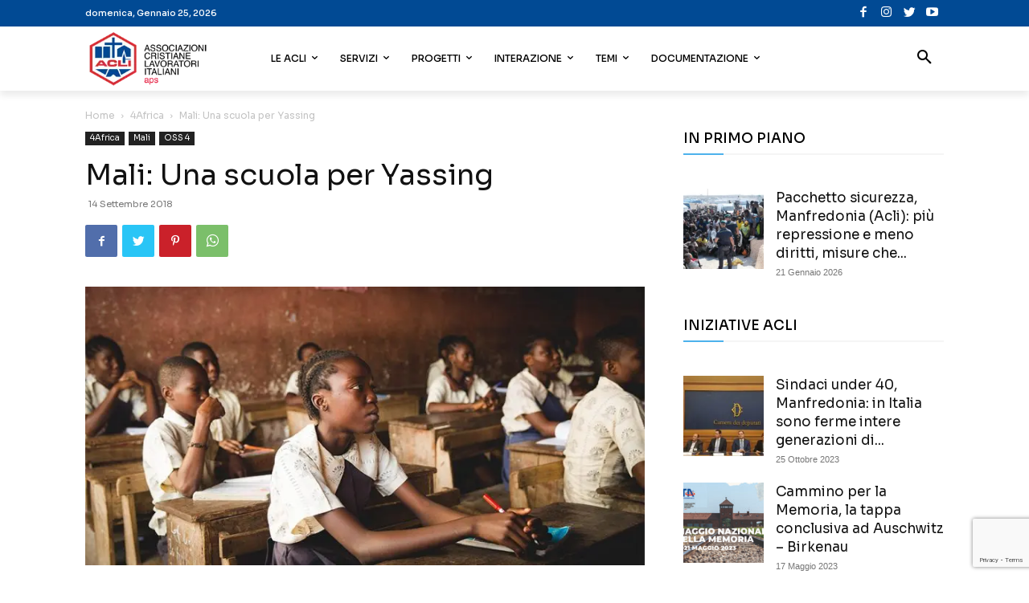

--- FILE ---
content_type: text/html; charset=utf-8
request_url: https://www.google.com/recaptcha/api2/anchor?ar=1&k=6Ld14MkZAAAAAG-5PBhuy_zewEM7mp80XzRT5-4P&co=aHR0cHM6Ly93d3cuYWNsaS5pdDo0NDM.&hl=en&v=PoyoqOPhxBO7pBk68S4YbpHZ&size=invisible&anchor-ms=20000&execute-ms=30000&cb=2b3tkly1x8z2
body_size: 50021
content:
<!DOCTYPE HTML><html dir="ltr" lang="en"><head><meta http-equiv="Content-Type" content="text/html; charset=UTF-8">
<meta http-equiv="X-UA-Compatible" content="IE=edge">
<title>reCAPTCHA</title>
<style type="text/css">
/* cyrillic-ext */
@font-face {
  font-family: 'Roboto';
  font-style: normal;
  font-weight: 400;
  font-stretch: 100%;
  src: url(//fonts.gstatic.com/s/roboto/v48/KFO7CnqEu92Fr1ME7kSn66aGLdTylUAMa3GUBHMdazTgWw.woff2) format('woff2');
  unicode-range: U+0460-052F, U+1C80-1C8A, U+20B4, U+2DE0-2DFF, U+A640-A69F, U+FE2E-FE2F;
}
/* cyrillic */
@font-face {
  font-family: 'Roboto';
  font-style: normal;
  font-weight: 400;
  font-stretch: 100%;
  src: url(//fonts.gstatic.com/s/roboto/v48/KFO7CnqEu92Fr1ME7kSn66aGLdTylUAMa3iUBHMdazTgWw.woff2) format('woff2');
  unicode-range: U+0301, U+0400-045F, U+0490-0491, U+04B0-04B1, U+2116;
}
/* greek-ext */
@font-face {
  font-family: 'Roboto';
  font-style: normal;
  font-weight: 400;
  font-stretch: 100%;
  src: url(//fonts.gstatic.com/s/roboto/v48/KFO7CnqEu92Fr1ME7kSn66aGLdTylUAMa3CUBHMdazTgWw.woff2) format('woff2');
  unicode-range: U+1F00-1FFF;
}
/* greek */
@font-face {
  font-family: 'Roboto';
  font-style: normal;
  font-weight: 400;
  font-stretch: 100%;
  src: url(//fonts.gstatic.com/s/roboto/v48/KFO7CnqEu92Fr1ME7kSn66aGLdTylUAMa3-UBHMdazTgWw.woff2) format('woff2');
  unicode-range: U+0370-0377, U+037A-037F, U+0384-038A, U+038C, U+038E-03A1, U+03A3-03FF;
}
/* math */
@font-face {
  font-family: 'Roboto';
  font-style: normal;
  font-weight: 400;
  font-stretch: 100%;
  src: url(//fonts.gstatic.com/s/roboto/v48/KFO7CnqEu92Fr1ME7kSn66aGLdTylUAMawCUBHMdazTgWw.woff2) format('woff2');
  unicode-range: U+0302-0303, U+0305, U+0307-0308, U+0310, U+0312, U+0315, U+031A, U+0326-0327, U+032C, U+032F-0330, U+0332-0333, U+0338, U+033A, U+0346, U+034D, U+0391-03A1, U+03A3-03A9, U+03B1-03C9, U+03D1, U+03D5-03D6, U+03F0-03F1, U+03F4-03F5, U+2016-2017, U+2034-2038, U+203C, U+2040, U+2043, U+2047, U+2050, U+2057, U+205F, U+2070-2071, U+2074-208E, U+2090-209C, U+20D0-20DC, U+20E1, U+20E5-20EF, U+2100-2112, U+2114-2115, U+2117-2121, U+2123-214F, U+2190, U+2192, U+2194-21AE, U+21B0-21E5, U+21F1-21F2, U+21F4-2211, U+2213-2214, U+2216-22FF, U+2308-230B, U+2310, U+2319, U+231C-2321, U+2336-237A, U+237C, U+2395, U+239B-23B7, U+23D0, U+23DC-23E1, U+2474-2475, U+25AF, U+25B3, U+25B7, U+25BD, U+25C1, U+25CA, U+25CC, U+25FB, U+266D-266F, U+27C0-27FF, U+2900-2AFF, U+2B0E-2B11, U+2B30-2B4C, U+2BFE, U+3030, U+FF5B, U+FF5D, U+1D400-1D7FF, U+1EE00-1EEFF;
}
/* symbols */
@font-face {
  font-family: 'Roboto';
  font-style: normal;
  font-weight: 400;
  font-stretch: 100%;
  src: url(//fonts.gstatic.com/s/roboto/v48/KFO7CnqEu92Fr1ME7kSn66aGLdTylUAMaxKUBHMdazTgWw.woff2) format('woff2');
  unicode-range: U+0001-000C, U+000E-001F, U+007F-009F, U+20DD-20E0, U+20E2-20E4, U+2150-218F, U+2190, U+2192, U+2194-2199, U+21AF, U+21E6-21F0, U+21F3, U+2218-2219, U+2299, U+22C4-22C6, U+2300-243F, U+2440-244A, U+2460-24FF, U+25A0-27BF, U+2800-28FF, U+2921-2922, U+2981, U+29BF, U+29EB, U+2B00-2BFF, U+4DC0-4DFF, U+FFF9-FFFB, U+10140-1018E, U+10190-1019C, U+101A0, U+101D0-101FD, U+102E0-102FB, U+10E60-10E7E, U+1D2C0-1D2D3, U+1D2E0-1D37F, U+1F000-1F0FF, U+1F100-1F1AD, U+1F1E6-1F1FF, U+1F30D-1F30F, U+1F315, U+1F31C, U+1F31E, U+1F320-1F32C, U+1F336, U+1F378, U+1F37D, U+1F382, U+1F393-1F39F, U+1F3A7-1F3A8, U+1F3AC-1F3AF, U+1F3C2, U+1F3C4-1F3C6, U+1F3CA-1F3CE, U+1F3D4-1F3E0, U+1F3ED, U+1F3F1-1F3F3, U+1F3F5-1F3F7, U+1F408, U+1F415, U+1F41F, U+1F426, U+1F43F, U+1F441-1F442, U+1F444, U+1F446-1F449, U+1F44C-1F44E, U+1F453, U+1F46A, U+1F47D, U+1F4A3, U+1F4B0, U+1F4B3, U+1F4B9, U+1F4BB, U+1F4BF, U+1F4C8-1F4CB, U+1F4D6, U+1F4DA, U+1F4DF, U+1F4E3-1F4E6, U+1F4EA-1F4ED, U+1F4F7, U+1F4F9-1F4FB, U+1F4FD-1F4FE, U+1F503, U+1F507-1F50B, U+1F50D, U+1F512-1F513, U+1F53E-1F54A, U+1F54F-1F5FA, U+1F610, U+1F650-1F67F, U+1F687, U+1F68D, U+1F691, U+1F694, U+1F698, U+1F6AD, U+1F6B2, U+1F6B9-1F6BA, U+1F6BC, U+1F6C6-1F6CF, U+1F6D3-1F6D7, U+1F6E0-1F6EA, U+1F6F0-1F6F3, U+1F6F7-1F6FC, U+1F700-1F7FF, U+1F800-1F80B, U+1F810-1F847, U+1F850-1F859, U+1F860-1F887, U+1F890-1F8AD, U+1F8B0-1F8BB, U+1F8C0-1F8C1, U+1F900-1F90B, U+1F93B, U+1F946, U+1F984, U+1F996, U+1F9E9, U+1FA00-1FA6F, U+1FA70-1FA7C, U+1FA80-1FA89, U+1FA8F-1FAC6, U+1FACE-1FADC, U+1FADF-1FAE9, U+1FAF0-1FAF8, U+1FB00-1FBFF;
}
/* vietnamese */
@font-face {
  font-family: 'Roboto';
  font-style: normal;
  font-weight: 400;
  font-stretch: 100%;
  src: url(//fonts.gstatic.com/s/roboto/v48/KFO7CnqEu92Fr1ME7kSn66aGLdTylUAMa3OUBHMdazTgWw.woff2) format('woff2');
  unicode-range: U+0102-0103, U+0110-0111, U+0128-0129, U+0168-0169, U+01A0-01A1, U+01AF-01B0, U+0300-0301, U+0303-0304, U+0308-0309, U+0323, U+0329, U+1EA0-1EF9, U+20AB;
}
/* latin-ext */
@font-face {
  font-family: 'Roboto';
  font-style: normal;
  font-weight: 400;
  font-stretch: 100%;
  src: url(//fonts.gstatic.com/s/roboto/v48/KFO7CnqEu92Fr1ME7kSn66aGLdTylUAMa3KUBHMdazTgWw.woff2) format('woff2');
  unicode-range: U+0100-02BA, U+02BD-02C5, U+02C7-02CC, U+02CE-02D7, U+02DD-02FF, U+0304, U+0308, U+0329, U+1D00-1DBF, U+1E00-1E9F, U+1EF2-1EFF, U+2020, U+20A0-20AB, U+20AD-20C0, U+2113, U+2C60-2C7F, U+A720-A7FF;
}
/* latin */
@font-face {
  font-family: 'Roboto';
  font-style: normal;
  font-weight: 400;
  font-stretch: 100%;
  src: url(//fonts.gstatic.com/s/roboto/v48/KFO7CnqEu92Fr1ME7kSn66aGLdTylUAMa3yUBHMdazQ.woff2) format('woff2');
  unicode-range: U+0000-00FF, U+0131, U+0152-0153, U+02BB-02BC, U+02C6, U+02DA, U+02DC, U+0304, U+0308, U+0329, U+2000-206F, U+20AC, U+2122, U+2191, U+2193, U+2212, U+2215, U+FEFF, U+FFFD;
}
/* cyrillic-ext */
@font-face {
  font-family: 'Roboto';
  font-style: normal;
  font-weight: 500;
  font-stretch: 100%;
  src: url(//fonts.gstatic.com/s/roboto/v48/KFO7CnqEu92Fr1ME7kSn66aGLdTylUAMa3GUBHMdazTgWw.woff2) format('woff2');
  unicode-range: U+0460-052F, U+1C80-1C8A, U+20B4, U+2DE0-2DFF, U+A640-A69F, U+FE2E-FE2F;
}
/* cyrillic */
@font-face {
  font-family: 'Roboto';
  font-style: normal;
  font-weight: 500;
  font-stretch: 100%;
  src: url(//fonts.gstatic.com/s/roboto/v48/KFO7CnqEu92Fr1ME7kSn66aGLdTylUAMa3iUBHMdazTgWw.woff2) format('woff2');
  unicode-range: U+0301, U+0400-045F, U+0490-0491, U+04B0-04B1, U+2116;
}
/* greek-ext */
@font-face {
  font-family: 'Roboto';
  font-style: normal;
  font-weight: 500;
  font-stretch: 100%;
  src: url(//fonts.gstatic.com/s/roboto/v48/KFO7CnqEu92Fr1ME7kSn66aGLdTylUAMa3CUBHMdazTgWw.woff2) format('woff2');
  unicode-range: U+1F00-1FFF;
}
/* greek */
@font-face {
  font-family: 'Roboto';
  font-style: normal;
  font-weight: 500;
  font-stretch: 100%;
  src: url(//fonts.gstatic.com/s/roboto/v48/KFO7CnqEu92Fr1ME7kSn66aGLdTylUAMa3-UBHMdazTgWw.woff2) format('woff2');
  unicode-range: U+0370-0377, U+037A-037F, U+0384-038A, U+038C, U+038E-03A1, U+03A3-03FF;
}
/* math */
@font-face {
  font-family: 'Roboto';
  font-style: normal;
  font-weight: 500;
  font-stretch: 100%;
  src: url(//fonts.gstatic.com/s/roboto/v48/KFO7CnqEu92Fr1ME7kSn66aGLdTylUAMawCUBHMdazTgWw.woff2) format('woff2');
  unicode-range: U+0302-0303, U+0305, U+0307-0308, U+0310, U+0312, U+0315, U+031A, U+0326-0327, U+032C, U+032F-0330, U+0332-0333, U+0338, U+033A, U+0346, U+034D, U+0391-03A1, U+03A3-03A9, U+03B1-03C9, U+03D1, U+03D5-03D6, U+03F0-03F1, U+03F4-03F5, U+2016-2017, U+2034-2038, U+203C, U+2040, U+2043, U+2047, U+2050, U+2057, U+205F, U+2070-2071, U+2074-208E, U+2090-209C, U+20D0-20DC, U+20E1, U+20E5-20EF, U+2100-2112, U+2114-2115, U+2117-2121, U+2123-214F, U+2190, U+2192, U+2194-21AE, U+21B0-21E5, U+21F1-21F2, U+21F4-2211, U+2213-2214, U+2216-22FF, U+2308-230B, U+2310, U+2319, U+231C-2321, U+2336-237A, U+237C, U+2395, U+239B-23B7, U+23D0, U+23DC-23E1, U+2474-2475, U+25AF, U+25B3, U+25B7, U+25BD, U+25C1, U+25CA, U+25CC, U+25FB, U+266D-266F, U+27C0-27FF, U+2900-2AFF, U+2B0E-2B11, U+2B30-2B4C, U+2BFE, U+3030, U+FF5B, U+FF5D, U+1D400-1D7FF, U+1EE00-1EEFF;
}
/* symbols */
@font-face {
  font-family: 'Roboto';
  font-style: normal;
  font-weight: 500;
  font-stretch: 100%;
  src: url(//fonts.gstatic.com/s/roboto/v48/KFO7CnqEu92Fr1ME7kSn66aGLdTylUAMaxKUBHMdazTgWw.woff2) format('woff2');
  unicode-range: U+0001-000C, U+000E-001F, U+007F-009F, U+20DD-20E0, U+20E2-20E4, U+2150-218F, U+2190, U+2192, U+2194-2199, U+21AF, U+21E6-21F0, U+21F3, U+2218-2219, U+2299, U+22C4-22C6, U+2300-243F, U+2440-244A, U+2460-24FF, U+25A0-27BF, U+2800-28FF, U+2921-2922, U+2981, U+29BF, U+29EB, U+2B00-2BFF, U+4DC0-4DFF, U+FFF9-FFFB, U+10140-1018E, U+10190-1019C, U+101A0, U+101D0-101FD, U+102E0-102FB, U+10E60-10E7E, U+1D2C0-1D2D3, U+1D2E0-1D37F, U+1F000-1F0FF, U+1F100-1F1AD, U+1F1E6-1F1FF, U+1F30D-1F30F, U+1F315, U+1F31C, U+1F31E, U+1F320-1F32C, U+1F336, U+1F378, U+1F37D, U+1F382, U+1F393-1F39F, U+1F3A7-1F3A8, U+1F3AC-1F3AF, U+1F3C2, U+1F3C4-1F3C6, U+1F3CA-1F3CE, U+1F3D4-1F3E0, U+1F3ED, U+1F3F1-1F3F3, U+1F3F5-1F3F7, U+1F408, U+1F415, U+1F41F, U+1F426, U+1F43F, U+1F441-1F442, U+1F444, U+1F446-1F449, U+1F44C-1F44E, U+1F453, U+1F46A, U+1F47D, U+1F4A3, U+1F4B0, U+1F4B3, U+1F4B9, U+1F4BB, U+1F4BF, U+1F4C8-1F4CB, U+1F4D6, U+1F4DA, U+1F4DF, U+1F4E3-1F4E6, U+1F4EA-1F4ED, U+1F4F7, U+1F4F9-1F4FB, U+1F4FD-1F4FE, U+1F503, U+1F507-1F50B, U+1F50D, U+1F512-1F513, U+1F53E-1F54A, U+1F54F-1F5FA, U+1F610, U+1F650-1F67F, U+1F687, U+1F68D, U+1F691, U+1F694, U+1F698, U+1F6AD, U+1F6B2, U+1F6B9-1F6BA, U+1F6BC, U+1F6C6-1F6CF, U+1F6D3-1F6D7, U+1F6E0-1F6EA, U+1F6F0-1F6F3, U+1F6F7-1F6FC, U+1F700-1F7FF, U+1F800-1F80B, U+1F810-1F847, U+1F850-1F859, U+1F860-1F887, U+1F890-1F8AD, U+1F8B0-1F8BB, U+1F8C0-1F8C1, U+1F900-1F90B, U+1F93B, U+1F946, U+1F984, U+1F996, U+1F9E9, U+1FA00-1FA6F, U+1FA70-1FA7C, U+1FA80-1FA89, U+1FA8F-1FAC6, U+1FACE-1FADC, U+1FADF-1FAE9, U+1FAF0-1FAF8, U+1FB00-1FBFF;
}
/* vietnamese */
@font-face {
  font-family: 'Roboto';
  font-style: normal;
  font-weight: 500;
  font-stretch: 100%;
  src: url(//fonts.gstatic.com/s/roboto/v48/KFO7CnqEu92Fr1ME7kSn66aGLdTylUAMa3OUBHMdazTgWw.woff2) format('woff2');
  unicode-range: U+0102-0103, U+0110-0111, U+0128-0129, U+0168-0169, U+01A0-01A1, U+01AF-01B0, U+0300-0301, U+0303-0304, U+0308-0309, U+0323, U+0329, U+1EA0-1EF9, U+20AB;
}
/* latin-ext */
@font-face {
  font-family: 'Roboto';
  font-style: normal;
  font-weight: 500;
  font-stretch: 100%;
  src: url(//fonts.gstatic.com/s/roboto/v48/KFO7CnqEu92Fr1ME7kSn66aGLdTylUAMa3KUBHMdazTgWw.woff2) format('woff2');
  unicode-range: U+0100-02BA, U+02BD-02C5, U+02C7-02CC, U+02CE-02D7, U+02DD-02FF, U+0304, U+0308, U+0329, U+1D00-1DBF, U+1E00-1E9F, U+1EF2-1EFF, U+2020, U+20A0-20AB, U+20AD-20C0, U+2113, U+2C60-2C7F, U+A720-A7FF;
}
/* latin */
@font-face {
  font-family: 'Roboto';
  font-style: normal;
  font-weight: 500;
  font-stretch: 100%;
  src: url(//fonts.gstatic.com/s/roboto/v48/KFO7CnqEu92Fr1ME7kSn66aGLdTylUAMa3yUBHMdazQ.woff2) format('woff2');
  unicode-range: U+0000-00FF, U+0131, U+0152-0153, U+02BB-02BC, U+02C6, U+02DA, U+02DC, U+0304, U+0308, U+0329, U+2000-206F, U+20AC, U+2122, U+2191, U+2193, U+2212, U+2215, U+FEFF, U+FFFD;
}
/* cyrillic-ext */
@font-face {
  font-family: 'Roboto';
  font-style: normal;
  font-weight: 900;
  font-stretch: 100%;
  src: url(//fonts.gstatic.com/s/roboto/v48/KFO7CnqEu92Fr1ME7kSn66aGLdTylUAMa3GUBHMdazTgWw.woff2) format('woff2');
  unicode-range: U+0460-052F, U+1C80-1C8A, U+20B4, U+2DE0-2DFF, U+A640-A69F, U+FE2E-FE2F;
}
/* cyrillic */
@font-face {
  font-family: 'Roboto';
  font-style: normal;
  font-weight: 900;
  font-stretch: 100%;
  src: url(//fonts.gstatic.com/s/roboto/v48/KFO7CnqEu92Fr1ME7kSn66aGLdTylUAMa3iUBHMdazTgWw.woff2) format('woff2');
  unicode-range: U+0301, U+0400-045F, U+0490-0491, U+04B0-04B1, U+2116;
}
/* greek-ext */
@font-face {
  font-family: 'Roboto';
  font-style: normal;
  font-weight: 900;
  font-stretch: 100%;
  src: url(//fonts.gstatic.com/s/roboto/v48/KFO7CnqEu92Fr1ME7kSn66aGLdTylUAMa3CUBHMdazTgWw.woff2) format('woff2');
  unicode-range: U+1F00-1FFF;
}
/* greek */
@font-face {
  font-family: 'Roboto';
  font-style: normal;
  font-weight: 900;
  font-stretch: 100%;
  src: url(//fonts.gstatic.com/s/roboto/v48/KFO7CnqEu92Fr1ME7kSn66aGLdTylUAMa3-UBHMdazTgWw.woff2) format('woff2');
  unicode-range: U+0370-0377, U+037A-037F, U+0384-038A, U+038C, U+038E-03A1, U+03A3-03FF;
}
/* math */
@font-face {
  font-family: 'Roboto';
  font-style: normal;
  font-weight: 900;
  font-stretch: 100%;
  src: url(//fonts.gstatic.com/s/roboto/v48/KFO7CnqEu92Fr1ME7kSn66aGLdTylUAMawCUBHMdazTgWw.woff2) format('woff2');
  unicode-range: U+0302-0303, U+0305, U+0307-0308, U+0310, U+0312, U+0315, U+031A, U+0326-0327, U+032C, U+032F-0330, U+0332-0333, U+0338, U+033A, U+0346, U+034D, U+0391-03A1, U+03A3-03A9, U+03B1-03C9, U+03D1, U+03D5-03D6, U+03F0-03F1, U+03F4-03F5, U+2016-2017, U+2034-2038, U+203C, U+2040, U+2043, U+2047, U+2050, U+2057, U+205F, U+2070-2071, U+2074-208E, U+2090-209C, U+20D0-20DC, U+20E1, U+20E5-20EF, U+2100-2112, U+2114-2115, U+2117-2121, U+2123-214F, U+2190, U+2192, U+2194-21AE, U+21B0-21E5, U+21F1-21F2, U+21F4-2211, U+2213-2214, U+2216-22FF, U+2308-230B, U+2310, U+2319, U+231C-2321, U+2336-237A, U+237C, U+2395, U+239B-23B7, U+23D0, U+23DC-23E1, U+2474-2475, U+25AF, U+25B3, U+25B7, U+25BD, U+25C1, U+25CA, U+25CC, U+25FB, U+266D-266F, U+27C0-27FF, U+2900-2AFF, U+2B0E-2B11, U+2B30-2B4C, U+2BFE, U+3030, U+FF5B, U+FF5D, U+1D400-1D7FF, U+1EE00-1EEFF;
}
/* symbols */
@font-face {
  font-family: 'Roboto';
  font-style: normal;
  font-weight: 900;
  font-stretch: 100%;
  src: url(//fonts.gstatic.com/s/roboto/v48/KFO7CnqEu92Fr1ME7kSn66aGLdTylUAMaxKUBHMdazTgWw.woff2) format('woff2');
  unicode-range: U+0001-000C, U+000E-001F, U+007F-009F, U+20DD-20E0, U+20E2-20E4, U+2150-218F, U+2190, U+2192, U+2194-2199, U+21AF, U+21E6-21F0, U+21F3, U+2218-2219, U+2299, U+22C4-22C6, U+2300-243F, U+2440-244A, U+2460-24FF, U+25A0-27BF, U+2800-28FF, U+2921-2922, U+2981, U+29BF, U+29EB, U+2B00-2BFF, U+4DC0-4DFF, U+FFF9-FFFB, U+10140-1018E, U+10190-1019C, U+101A0, U+101D0-101FD, U+102E0-102FB, U+10E60-10E7E, U+1D2C0-1D2D3, U+1D2E0-1D37F, U+1F000-1F0FF, U+1F100-1F1AD, U+1F1E6-1F1FF, U+1F30D-1F30F, U+1F315, U+1F31C, U+1F31E, U+1F320-1F32C, U+1F336, U+1F378, U+1F37D, U+1F382, U+1F393-1F39F, U+1F3A7-1F3A8, U+1F3AC-1F3AF, U+1F3C2, U+1F3C4-1F3C6, U+1F3CA-1F3CE, U+1F3D4-1F3E0, U+1F3ED, U+1F3F1-1F3F3, U+1F3F5-1F3F7, U+1F408, U+1F415, U+1F41F, U+1F426, U+1F43F, U+1F441-1F442, U+1F444, U+1F446-1F449, U+1F44C-1F44E, U+1F453, U+1F46A, U+1F47D, U+1F4A3, U+1F4B0, U+1F4B3, U+1F4B9, U+1F4BB, U+1F4BF, U+1F4C8-1F4CB, U+1F4D6, U+1F4DA, U+1F4DF, U+1F4E3-1F4E6, U+1F4EA-1F4ED, U+1F4F7, U+1F4F9-1F4FB, U+1F4FD-1F4FE, U+1F503, U+1F507-1F50B, U+1F50D, U+1F512-1F513, U+1F53E-1F54A, U+1F54F-1F5FA, U+1F610, U+1F650-1F67F, U+1F687, U+1F68D, U+1F691, U+1F694, U+1F698, U+1F6AD, U+1F6B2, U+1F6B9-1F6BA, U+1F6BC, U+1F6C6-1F6CF, U+1F6D3-1F6D7, U+1F6E0-1F6EA, U+1F6F0-1F6F3, U+1F6F7-1F6FC, U+1F700-1F7FF, U+1F800-1F80B, U+1F810-1F847, U+1F850-1F859, U+1F860-1F887, U+1F890-1F8AD, U+1F8B0-1F8BB, U+1F8C0-1F8C1, U+1F900-1F90B, U+1F93B, U+1F946, U+1F984, U+1F996, U+1F9E9, U+1FA00-1FA6F, U+1FA70-1FA7C, U+1FA80-1FA89, U+1FA8F-1FAC6, U+1FACE-1FADC, U+1FADF-1FAE9, U+1FAF0-1FAF8, U+1FB00-1FBFF;
}
/* vietnamese */
@font-face {
  font-family: 'Roboto';
  font-style: normal;
  font-weight: 900;
  font-stretch: 100%;
  src: url(//fonts.gstatic.com/s/roboto/v48/KFO7CnqEu92Fr1ME7kSn66aGLdTylUAMa3OUBHMdazTgWw.woff2) format('woff2');
  unicode-range: U+0102-0103, U+0110-0111, U+0128-0129, U+0168-0169, U+01A0-01A1, U+01AF-01B0, U+0300-0301, U+0303-0304, U+0308-0309, U+0323, U+0329, U+1EA0-1EF9, U+20AB;
}
/* latin-ext */
@font-face {
  font-family: 'Roboto';
  font-style: normal;
  font-weight: 900;
  font-stretch: 100%;
  src: url(//fonts.gstatic.com/s/roboto/v48/KFO7CnqEu92Fr1ME7kSn66aGLdTylUAMa3KUBHMdazTgWw.woff2) format('woff2');
  unicode-range: U+0100-02BA, U+02BD-02C5, U+02C7-02CC, U+02CE-02D7, U+02DD-02FF, U+0304, U+0308, U+0329, U+1D00-1DBF, U+1E00-1E9F, U+1EF2-1EFF, U+2020, U+20A0-20AB, U+20AD-20C0, U+2113, U+2C60-2C7F, U+A720-A7FF;
}
/* latin */
@font-face {
  font-family: 'Roboto';
  font-style: normal;
  font-weight: 900;
  font-stretch: 100%;
  src: url(//fonts.gstatic.com/s/roboto/v48/KFO7CnqEu92Fr1ME7kSn66aGLdTylUAMa3yUBHMdazQ.woff2) format('woff2');
  unicode-range: U+0000-00FF, U+0131, U+0152-0153, U+02BB-02BC, U+02C6, U+02DA, U+02DC, U+0304, U+0308, U+0329, U+2000-206F, U+20AC, U+2122, U+2191, U+2193, U+2212, U+2215, U+FEFF, U+FFFD;
}

</style>
<link rel="stylesheet" type="text/css" href="https://www.gstatic.com/recaptcha/releases/PoyoqOPhxBO7pBk68S4YbpHZ/styles__ltr.css">
<script nonce="GW8dzdNoKv4wbMg9AajZkw" type="text/javascript">window['__recaptcha_api'] = 'https://www.google.com/recaptcha/api2/';</script>
<script type="text/javascript" src="https://www.gstatic.com/recaptcha/releases/PoyoqOPhxBO7pBk68S4YbpHZ/recaptcha__en.js" nonce="GW8dzdNoKv4wbMg9AajZkw">
      
    </script></head>
<body><div id="rc-anchor-alert" class="rc-anchor-alert"></div>
<input type="hidden" id="recaptcha-token" value="[base64]">
<script type="text/javascript" nonce="GW8dzdNoKv4wbMg9AajZkw">
      recaptcha.anchor.Main.init("[\x22ainput\x22,[\x22bgdata\x22,\x22\x22,\[base64]/[base64]/[base64]/ZyhXLGgpOnEoW04sMjEsbF0sVywwKSxoKSxmYWxzZSxmYWxzZSl9Y2F0Y2goayl7RygzNTgsVyk/[base64]/[base64]/[base64]/[base64]/[base64]/[base64]/[base64]/bmV3IEJbT10oRFswXSk6dz09Mj9uZXcgQltPXShEWzBdLERbMV0pOnc9PTM/bmV3IEJbT10oRFswXSxEWzFdLERbMl0pOnc9PTQ/[base64]/[base64]/[base64]/[base64]/[base64]\\u003d\x22,\[base64]\\u003d\x22,\x22w5xbw5/Ct0nCvkEVIR7DpsKAZcKaw6U7w57Dq2DDk2Ytw5LCrE3CqsOKKGMKBgJ3UljDg058wq7Dh2DDp8O+w7rDiC3DhMO2XsKywp7CicOrAMOIJQ3DtTQiXMOFXEzDmMOSU8KMNsKcw5/CjMKswpIQwpTCgUvChjxPUWtMT0TDkUnDr8OUR8OAw4XCosKgwrXCusOswoV7XWYLMhARWHcPc8OEwoHCix/[base64]/BE7CpMKpRmnCrcK1RcKldcO1wphTacKOWWIDw4HDo3DDjgwIw78PRTVYw6tjwrvDiE/DmQs4FEVNw4HDu8KDw5Uxwoc2OcK0wqMvwqjCucO2w7vDpwbDgsOIw5TCtFICET/CrcOSw7ZDbMO7w5pDw7PCsRdkw7Vdb0d/OMOOwp9LwoDCh8Kkw4puQsKlOcObVMKTInx+w44Xw4/CssO7w6vCoWXCtFxoVVoow4rCojUJw69kJ8KbwqB9dsOIOTxweFAmUsKgwqrCsxsVKMKmwoxjSsOzEcKAwoDDrnsyw5/[base64]/DjDbClhkiwpPCtsKTw7DCuTMpwpLDql3CqcKjTMKiw7fDncKVwpjDhlI6wqFzwo3CpsORIcKYwr7Cly4sBTFjVsK5woRMXicJwpZFZ8Kfw6/[base64]/DiXDDjxfCvsKFwrB0B8OTG8KQPRfDtsKiY8KGw4ldw5jCmTpEwo0tNkzDgRRUw6woPUVbd0/CncKZwpjDi8OlIzJHwpTCglw8e8KtBE1XwoV/wr3Cp3bCjRPDhGrChMObwq1bw6lbwrfCpcOkR8KGajDCusKowoA5w65jw5Vww6Npw6QkwoR0w5olCQJAw5F8M10iawfCh1wZw7DDu8KXwrvClMK0W8OZGsOgw49XwqpValzCvw4jY18pwrDDkTMDw7zDlcK7w4kxWX1Yw5TCgcOmZ0nCqcK1K8KbKg/DgmcMFWjCnMOPYR9HYcKFBFvDm8KdAsK1VybDnk8Ww7fDqcOrBcO9worDqgDCjcKkcX/CuH9vw49IwqF+wqlzX8O1LXInSz40w7gZIh/[base64]/CmHp2cTwxw6vDhsOAwoZzwroqw7fDs8K2BgrDq8K9wrkiwpQoEsKBUALCqcOxwqbCqcOSwrjDomMMw6DDvxs6wrUqXx/Cg8OoKixnQxEjJ8OkcMOkFGp8ZMKSw7rCoDV7w64oQ1DDoUJNw7nCqHjDmcKNNhlgw4fCtENcw7/ChiVZJ1fDvgjCnjTDqcObwqrDrcOPaljDqB3DiMOcGy0Qw57DnWoBw6hjUcOlAMO+XUtKwo0cIcK+SEVAwpU4wpnDq8KTNsOeIC/CnwLCv0HDjUHDu8O0w4fDisO3wp1ONMO3LgxdTmwlNy/Cq2vChgTCvF7DuF4KLMKpNsKnwobCvRvDm3rDgcK1VD7Do8KPG8Opwr/[base64]/DggN0cBsRKnLCqFfCocKxSz1rwqPDlMKICDEOL8OsDH0iwqBswo5xFcKPw7bCtRZvwqEhNBnDiTfDkMKZw7IvPcKFZ8KHwpc9SDDDuMKTwq/ChcKQw6zClcKZZBrCk8KhA8KDw6UxVHl/[base64]/[base64]/[base64]/w63DminCgUgYw6rCk2Iywp3Dmz/DkXMZwp9Zw75fw48TYELCvsKlfMK5w4bCjcOFwp53w7FMZDwiSThCcX3Cjk4yUcOMw6zClSstNSTDuDECa8O2w6fCncK9NsKXw6hSwqt+wofCgg96w5FXJDJvXD9aF8OcFcOYwrZfw7rDs8Kxwp8MKsO/wp1SV8OjwpElAj8DwrJQw47Co8O5ccOHwp7DvMOlw4LCqsOuX2cAGSzCrRlmLsO1wq3DkzvDpQ/DvjjClcOBwosrPyPDjm7CssOxO8Ohw5UrwrQEw77Cv8KYwowpVWbCizMVLRAOw5jChsKcAMO6w4nCiDB0w7ZUJyDDvsOAcsOcKMKAXMKFw5/Csk9ZwrnDu8KOwrAQwpfCmUbCtcKBTMKgwrt9wpTDi3PCq3VWQBvCucKJw5ltUXDCvmjCj8K+J17Cqw9LNzTDkQjDo8Ojw6QaeTVVLsO0w6rCvmx8wprCi8O/wqkjwr5/wpBUwrU7MsOdwrTCicOfw6oqElVuUcKXVmnCjsK9FcKsw7gywpM0w6JUGVslwrjCjcOzw7/DqXcDw5tjwoFaw6cgwrHCvUHCuFTDjsKITlbCvsOlVkjCm8KuH2rDgcOMQ2NWIm1CwpjDow46wqwUw7R1w6YowqNRUSjColwmK8Obw6nCsMOHTcKncjfCoQIVw4J9wqfCjMObMFxVw5XDk8KrJE/DmcKHw4TCk0LDqcKRwrMmM8Kaw4t0YQDDqsKPwr/DtgPClHzDl8OvXWDCocOWAEjDhMOkwpELwrrCgSsGwo/[base64]/w7UxAFvCnFxEdMO6wqfCl2nCvh1deMOvbiYqwo3CiUwxw5k5csKZwo7CucOGHMOHw7rCh1rDlFR+w4I2wovDmsOJw659NsKawovDlMKZw79vecKLf8OREHfCrRHCrsK2w75KbcOyF8Kqw6cDd8KCw4/CoAk2w4fDvHnDhUE+MT1JwrJvYMO4w5XCvFrCk8KIwpDDlRQgJcOCZcKXDX7Dtx/CkgYSLnnDkWhVG8OzIAbDrMOjwrlyHgvCrD/Ck3XCv8OcAsObIMKhwp/CrsO9wqo0UlxJwrfDqsKYc8O6cxA/w5kOw5/DugQdw6PCpcK6wojCg8OawrU7JlhXPcOKZMKyw5DDvcKECxDDmMKNw44abMKfwpZawqs0w5PCp8OMEsK4O2VPU8KmdzbCusKwAWNzwoEXwoZWI8O/[base64]/CqMKXJifCv1N7wrFuXcK5CMOBw6lOcMKIfwzDp24Kwr4NwqstTwxuD8KbVcKxw4pUYsKjHsO+WEV2wqzDrB3DpcKpwrx2P10fZDsJw4DDs8Krw7rCnsKyCT/[base64]/DssOTwp7Cs8KAQjTCtcK3w4F0w7LCvjczAcKww7VoQzvDo8OzD8OVJFfCmUdfTk9kacOHRcKnw7sfF8OywpHChSFyw4fCvcOAw6XDrcKHwpnCm8OQc8K/fcOnw6ZvBMKgwpxLFsOCw5PDpMKIYMOJwoMwP8Kuwp9HwqHDl8KXC8O7W0HDlxxwecKQw6VOwoIqw4oGw5pxwqXCgnMDWcKnHcOEwoYCw4vDrcOVDsOOShjDoMOXw7jCgcKqwocaGcKCw47CpxZYO8OZwrAgcTRLdcO9wrBNDkxJwpc/wqxuwoLDoMKyw6ZQw7dhw7LClCVxcsKYw7/DlcKhwpjDlxbCscKKKEYJwoc+OcOZw6UMclXCkhDDp2whw6bCogDDknrCtcKsesOqwpRZwrXCrVfCsW3DvMKCAS7DqMOefMKZw5nDpnBjPizCo8OUYALCvHZ9w6/DusK3Uz7DqMOqwoZawooMOsK2MsKIJFfDmSrDlxkbwoQGe1bCosKIw5rClcOGw5bCv8O0w78BwodgwqXCmMK7wpjCgMOxwq8Rw5vCmDDDm2Zhw5HDtsKGw5rDvMOcwrDDssKYD1zCssK2SE4PDcKlL8K6CxTCpcKPwqpOw5DCvcOrwo7DlRdXacKDBMKawqHCrMK/bUbClTVlw4TDscKSwrXDocKnwqk/wowtw6HCgcO1w6nDjsK2C8KjW3rDt8K2DsKAdGXDl8KYNnrCkMKBZVvCnMKNQsKia8ODwrwGw7VQwp9JwqrDvR3Dh8ORcMKUw77DvFnDjl9jEQ/CmgI1b2PDtxvCj0jDtTvCgsKcw7VNw6HCi8Oew5ojw6g5A3c8wpQJLcO5dsK2MsKDwoonw7Qdw6HCtAvCu8O3EsK8w7vDpsOWw4dsGV3ClyzDvMO2w6PDnnoHVgYGwod4VcOOw4o4TMKjwpQRwp8NSsOWMA9nwprDusKHNcKnw61HOg/ChgPCuSfCuG0LYjPCrjTDpsOWd34ow4xgw5HCq3p3TT0hFcKGHS/Dg8Oaa8KZw5JwX8OPwokew7LDjsKWw6pcwoJOwpI/[base64]/DuMOPwq7CgB3DgsKebDHCsMKIwogyw4XDuG5Fw64sMMO8dsKSwrLDgMKeJWFLwq/ChCoSLmFkRcKDwplWKcO2w7DCtA/[base64]/Cp8O1w5vCjcOAw4BmXRHCgsOnwrfCmxB3e8OYw7BnTcOew4NuT8OGw5rDgQthwp9CwovClHxmU8OIwr/Dh8OnNcKxwrrDm8KibMOSwqDCmSN5X3JGfmzCvcOTw4M0M8O2IU1Uw6DDkyDDvBzDm0cGd8K1w7wxeMKowq8dw6PDtsOzHX/DrcKjJEDCmkTDi8OjGsOAw4nCkwc8wqDCusOYw4nDssK3w6bChHF5PcOZPVpXw7HCtsK1wojDl8OIwojDnMKSwpUhw6JgSsO2w5DDshsHdnMowosYWcKAwoLCqsKuw69/[base64]/Cqy/[base64]/CtD0wRRB7w6YIBmkVwovCtsKUwrtgw7plw5LDssKYwq9iw6ckwr/DqzPCnyXCnMKswrHDvhnCtlfDhMO8wrMmw5h3wphaMMKVwpDDrzBVbcKXw4paXcOkJ8ONSsKdaiV6MMK2DMO6U0sCZmtUw6RIw4LDlFATbsK/I2xRwqFUPFrDuBLDgsKuw7wcwo/Cs8KxwpjDokbDvgAZwoErWcOfw6ljw5nDtsOqOcKFw6XCvRYFw5AUMMKKw54hY3Ycw6/DpcKiCMOow7IhagjCscOfbsKww7bCosOcw7tjEcKXwqPCosKSVMK0RBrDq8OywqnChzvDkwzCkcK/wqDCvMKtaMObwpfDmMOnS2HCrHvDnXbDgcOawrkbwr/DoCs5wo9WwppJH8KuwrnChi3DicKgE8KGHDx5DsK+NBbDmMOoPDplB8K5NcKlw69YwpfCnTZ/[base64]/HD1PRBHCgcK7w70dw4Fva3cbwq/CtcOYw5LCjETDsMK4w4wvNcOYHlojIzokw7/DqGjDncORVMOsw5Ykw7l/w49kdGLCmmlJOU54WFvDmQXCpsOew6QHwrXCicOpTcOTwoEywo/DkwTCk1jDjXUuRis7DsK6bTFewq7CoQ9gFMOBwrBlf0rCrk9pw4hPw7FDfTrCsDgOw5/CjMK2wo92N8Knw5AOfhvDtTJ7CUVdw6TCgsOkTnEcw6nDrsK/wovCjsKlA8OQw6TCgsOMw4MtwrHCvsO8w4JpwojCj8OEwqDCgxBmwrLCqTHDg8KdEH/CswDDniLCpRd9IcKAFW7DtzFOw49Zw4B9wqvDr1wLwrpywoDDqMKuw4Fqwq3Dq8OqEBJWCcKPaMKBOsOXwpvCk3rDqDXDmwsKwrPDqGrDlEkfYsOVw77CscKHw43Cn8OZw6vCqMODO8KJwrfClkvDpDPCrcOlE8K1asK+KhI2w4jDljHCs8KJOMO/McKHPQQDesO8fMOpdCXDmylhYMKTwqjDlMOqw4bDpl4Gw6t2w6Ihwo0Ewo3CiRPDtgglw57DrD7Ch8O4XBMjw4BSw6A4wqoUFsKhwrMzB8K2wqnCgcOzRcKla3Nww6/ClsKQHx98Ci/CqMKpw6LCrA3DoyfCmcKTFg3Dl8Otw5bCpgcabcO7w7QiVSwrVcONwqTDoRPDhUwRwoJ1Z8KBTSESwqLDvcOOeUo/QhHDnsKaCCbDkSzCgMOBd8OaQEUYwoNQBMKjwqjCthNiCsOQAsKFNWfChMO7wqpXw4jDvXnDuMKhwqcqbGo7w6rDqcOwwol8w5tlHsOwRX9Jwq/[base64]/[base64]/CjUrDrcOkw4LDvXFWwqfCpMOXEiDCl8Ovw7NUwq7Csj53w5dvwpUnw7Bzw7/[base64]/[base64]/CkzCkyt5wqVPwrjDikxWwpUyJxtSw5UqwrTDoMOjw7jDuXc1wogqFsKdw7N7GcK1w6LCrsKtZcO/w4csVnsew4XDkMOSX0DDrMKXw4ZZw4fDnQYWwrdraMKjwq7DpcKUJMKdAQfCnAxSTlHCjsKjOWrDnlHDgMKlwqTDocKvw70JUSfCjm3Cp0EiwqFeY8KsJcKtVGvDn8Kyw58EwoVEVmHCtFfChcKGCBtGIhoBAA/Ch8KfwqIMw7jCisK7wqEABCktHls4YcO9F8O4w5wqR8Kgw4xLwphtwr3CnVrDtRXClsO8XGMhw4/[base64]/Ch1zDmMKGSWcTwot0wpLCm0rDvsOWw5nCvcOswp7DhMOowrpgbcOJXid9w4Q+C1cyw5ZhwpHCtsOfw5xtEcKWd8OeBcK9DEnCk3nDtTYLw7PCm8OLSDI4bUTDghk9IR/Ci8KGXDXDrybDglTCo3ocw6Bnci3CjcK3RsKFw4zCgsKqw5rDkkUKAsKTagbDhcKAw7PCiA/ChA/ChsOjfsOYRcKZwqRIwqDCqSNRGW0nw5ZkwpR2Fmh+IXl5w5Q0w6ZTw47ChFsJAkDCpsKqw6Jzw6Aew7jCssKBwr3DhsKJdMORdAlYw5F2wpoTw4Egw6IBwr/DvznCkW7Cj8OAw4B4OBxEwrvCicKOaMK8Bk8XwpJBYhtZZcO5TSFFW8O4KMOCw47Dt8KHAXvCscO/HhVSeiB2wqzCgy3Ck3vDoF8FbsKtXnbCkENpRcKHGMOXGcOlw6DDncKuAW4ew7/Cv8OEw4sYQDp7Z0LCgxRcw7jCpcKhU2PCiXlHEDfDpnTDqsOdMUZIb1fDrmxZw54jw5/Cq8OtwpfDt3rDgMKELMOzw7nCszwiwr/DrFrDhFB8cF/Du1k0wrFFO8Onw4xzwotawowTw5YawrRVGsKrw6VJw5/Dg2BgNDjDjcOFQ8OefMKcw5YRAMOdWQPCmQE4wpvCmBHDiWZ8w7MSw4gIBSooDATDmTvDisOJQsOfXBrDvMKfw4V1MidVw73CocKcWiTCkAZww6/CiMKbwpbCi8KpSMKNfENERghCwp0CwqM/w412wozCil/[base64]/[base64]/Dii98w6xyScKKbnMuCsKQw5rDg8OYwp7DqsOPasOawrIAQ8KXw7/Dk8O3wojDvWsOVTzDk0AZwrPCuE/DkDoCwrYvCMOhwpPDisOAw6TDlsOKNVfDkyphw6TDrsO6FsOTw7IPw5LDvU3ChwPDuV/CpHNufMOrUiLDqSxHw5TDrWIawo1kw5kSAljDusOQNcOAYMKZe8KKUcKVScO0ZgJqEMKoDMOmYkVuw5LDmQvCslTDmzTCrWXCgmV6w7V3HsO4SFcxwrPDmx5FU0zCl1kRwoTCjG3DqcK7w7/ChXcNw5HDvl4Vwp7CksOpwq3Dq8OsFmPCnsKkFAoHwpsAwq5cw6DDoV7CtmXDqXxNRcKHw4gDN8Knw7I1F3bDjMOXLiZXKcKKw7DDuxnCuAccBH1Tw6bCq8KST8Oew54swqtSwplUwr1BLcKSwqrCrMKqcQ/DsMO/w5vChcOmKlXDocKgwonCgWPCiE7DmMO7TTokXcKZw5dAw5PDr1rDusOPDsKpcz/DuHPDsMKnPcOZCVIBw78Gf8OLwpReCMO1HWEYwqbCi8O3wpZ2woQDNkfDjlIGwqTDrMKXwoDDq8KYwol3QT3CuMKgcG8twrHDkMKAIR9GLsOMwqvCoTzDtcOpYlwYwpvCtMKHO8OKQ17CicOgw6/DhsKMwrXDpXtYw4R4WBJqw4VTck41BHbDrsOqIT/Cl0rCi1LDgcOGAmnCnMKgKy7Cu3LChVp4CcOlwpTCmFjDkGsmMmDDrEbDtcKbwrscBUwOVcOMWcKRw5HCuMOSLxfDhBrDusO3OcOHwojDt8KafTbCiX/DnBhtwqPCqsO6LMOwYmtlfGXCucKBO8ObMMK8DGvCn8ONK8K2XSrDizrDtcOLRsK/wqRbwpLClcOfw4DDsQ9QEWbDty0VwrXCsMOkQcK3worDoTjCgMKdwqrDocKMC2TCt8OqDEkjw5cdGlrCnsOSw4fDt8KFbwJew6MiwojDr3R4w7gaWm/CiiRWw6HDm2DDnALDvsKzTiPDqMOMwqbDlMKGw7MmXAsGw6wGN8OBbMOFIk/CucK7w7bCpsOPFsOxwpEJKcOFwoXCqcKUw7V9C8KXbMKKUxrCvcO/wr88wqtrwoTDmgPCi8OBw6jChCXDj8KywqfDlMK/PMOzbQ5PwqDDnEp7e8KCwpfDocK/w4bClMKHf8KPw5fDucKGKcOuw6vDtMKTwpPCsHsHXBR2wprDokDCiz4VwrVYD2wEwow/aMKAw643w5bClcKXesK9RlpsSFXCncO8FwFjdMKiwokgBcOvwp7Cik4aKcKHIsOdw6HCix/Do8Oqw7Z+IsOdw7nCoi8uwrzCqsOjw6QvDQZ+TMOySw7CqmQpwpsMw47CoHPCt1zDssO7w64twpjCpWLCjMKWwoLCg2TClcOIZcO0w5RWbCnChMKIURwpwrxrw6XCh8KkwqXDlcOFbcO4wrl5e3jDpsOnVMKcT8OfWsOVwr/CswXCisKzw6nCgktOMEMIw59OVgXCqsKgD3tNGGdgw4hBw63Ct8OaATfDm8OeFGXCoMO2w5PCnh/CjMK+d8KjUsKpwqtnwqYAw73DlHTCllvCqsK4w7lKeEVuPsKtwqDDhFLDn8KKISjDmVlpwofCmMOhwqwfwrbDt8KSw7zCkjTDkFwCfVnCigV+B8KSesO5w70Oa8K3RsO2Llslw6vCi8OPYxPCrMKJwr8mcy/DusOvw7NmwooqJ8OGA8KVMxPCilF6EsKBw6nDgjJ9VMOzD8O/w6BpWcOuwrs4JXMMwr4dHnrDqsO7w5tBOQfDmH9XBRXDvykaD8OZwq/[base64]/SXA/ZMOLwpxobQHCvnHCoypjEkPCksKhw4wSZStqwqMeGR9nMlYgw4BBwosRwpgPw6bDphXDqRLCrVfCpSzCrldjChEYVWfCohBlQcKqwrfCsj/CjsO6dsKoG8KEwp/CtsKbDMK+wr06wrLDoHTCnMKiJGMuUGVmwrM0EF4gw7RXw6Z/[base64]/CmMKIwrxrwp9JO8OfDsKiGsO3T34bwrJXIcK0wozCkUzCshYzwp3Cg8KDFcKsw7oMZ8OsY3gqwpV3w5oaM8KPAcKeVcOqenBWwrnCv8OnPGEeTA5LWkZfdGTDqE4fSMO/VsO1wqvDlcK/fwJHXsO8PwwIe8Ktw4nDgwtpw5Z9VBbCjElLUF3DhsORw5vDjMKtAxbCoFdaeTbCtGTDp8KoAlbCmWtnwr7Cj8KUwpLDuiXDlUgvw4nCgsKowqR/w53CoMO5ccOhD8Kdw7TCmsOEEBI+D0TCocOhJcOtw5cKIcK1LWjDmsO+C8KEDk/DjG7CkMOaw47Cl2/CjcOzBMO8w77CkCM1CT3CkQQzwrbDnMKMTcO4Z8KvGMKIwr3DsVHCs8O+wpjCosKDEmN/[base64]/Dt8O/w6TCsjvCq8OdRy5Iwpd3w6cnwpTDicOVVjNPwp8Hwo1YdsKiasORQMOPdXRtWsKRa2jDnsOtAsO3ejVww4zDmsO5w47DrsO8D2sZw7o+HTPDlW7Dr8O9DMKywpLDuzTDusOJw61gw6AXwrprwqVIw6zDkQ13w5wcdj96w4bDmMKhw6DDpMKvwrXDtcK/w7QDbWckTcKrw7Eyb0lUOTpEMW3DqsK3wpc1GcKxwpEJdcOHBELClUPCqMO0wqTCpAUhw4LDoBdmKcOKw5zDkVd+AMOZZi7DrMKxw57DgcKBGcOvYcOpwp/CnzbDgAVERTjCtcKlGsOwwqTCqErDkMKmw7ZFw6PCqk3ComzClsOaWcOgw6EmUsONw5bDq8O3w4JAwqnDvVvDqg53FiYZCD0/[base64]/cmtKwrRFwp3Cg8KWw5DDssKDw6xVZ8K+wpcCw5HDl8KDw4IkTMKoZCTDk8ObwrpZAcK3w5HCrsKAWcKYw6ZRw5Zdw6luwpjCnsKCw4Enw4bCpH3DjWALwqrDql3Cmz1Nc2bCmlHDi8OOw5bClXnCoMKBw4zDtHnDscK6WcOUw43Dj8O1Ijs9wpbDnsOUA1/DpHYrw5XDkwpbwqg3ICrDllxiwqpNTSDCpxHDpjTDsFdXFwILNsOUwo5FXcKROxTDi8Ozwo/Dl8OVSMOdTcKnwoPCnhTDh8ODNjc8w47CrH3DiMK2T8OJXsOiwrHDscKtE8OJw6HDgsOzR8Oxw4vCicKMwrLCjcO9cRZ+w63CmTfDgcK2wp9DTcO0wpBNJcKqXMOVAjDDqcOOEsOdWMOJwrwoXMKwwrnDl09CwrIMUSl7KsKtVxjCqgQMIMONX8K7w6fDoCnCvk/Dv2cWw4bClmY+wonCgT9SFifDtMOcw40iw5EvF2PCl0ppwpvCtCkFCTrChcOVw7DDnj1tPsKbw7M1w7TCt8K/wqfDlMO8PsKMwrg0KMOeCcKaKsOtAW40woHCrcK8YcKnckRxAMOYRwfDlcOOw7sZdAHDk1nCsT7CksOxw7fDlFrCpXPCjMKVwpUjw6ICw6c/[base64]/URsGfcOwbMOtwrTDm8OEFDfDqsK4w5oSw7gATz3Dt8KkOlzChTNvwp3CpsKUWcK5w43CrEAfw77DgcKzLMO8AcOpwrUoLHnCvRNrZ1sbwp3CiSwRDsK1w5XCmBbDi8OYwqASPBrCqk/CjcO3w5ZaEUJ6wq8ZUGjCiBbCrcOFdQIewpDDoBd+aU8rKkkebU/DsBVOwoITw7hgcsKrw45wWsO9cMKbwptrwo0hXTFGw63CrU1ww4sqC8Opw5BnwozCh2DCvT8iV8Oow7pmwrJBGsKbw7zDjmzDqwbDg8Kuw4/[base64]/CiMO5w691wrzCjcOxNBHCo01KfsODOMOJCC7DkSMjJMO0NxXCq2vDulMfwqBFf0nCsBtnw6ssdSbDslrDrMK6UVDDlEnDp0jDqcO5Ml8WDzcwwqIbw5UVwoB+aihSw5jCqMKrw5vDqzgZwpQ/wovDtsOew4EGw7nDj8O7UXoDwph4LhRswrXCllp3b8K4wozCnE1DQErCsGhNw7rCkE5Lw5DCvMKiWQE6QhzDrxXCqz4vehl4w5YjwrQIEMKfw7bCrsKsQ04PwoZVVBfCl8OCwqkxwot+wpjCoVbCscOwPSjCs2huWsK/PETDhnQVZMKMwqJhKFI7U8Opw4YVfcOcM8OgAlRXD0zCj8KmZcKHRg3CqsKcPR7ClEbCmw0Kw7LDsngJCMOFwr7DpzovBT0uw5XDscOyaSUeNcKQNsKLw4HCh1vDo8OiccOlw79Fwo3Ci8OYw6PCu3DDglDCucOkw6/CuW7ClWHCqcOuw6wzw6hrwo9QSQ5twr7CgsOqwpQ4w63Dj8K2QMK2wpFEXsKHw6IVLyPCoCIkwqp0woogwokIwpXCucKqE2HCiDrDv0zCgC3CmsKGwo/[base64]/DosK7LsKLPsKwK8KhbFPCmi5CUWnDrsKMwo9zWMOLw6jDtcKhQljCuwHDqcOuIcKtw5MLwrLCisO3w5HDhsK3VcOiw6fDu0kmTcKVwqfCocOOGn3DuWUAOcOmCW07w47DrcODd1zCuXwNWsKiw79sQH5hWD/[base64]/LsKiJjxPwqLCncKaHm/DgMK+OMKaw4fCsMOdGsO8wq4OwqrDtMKzNsOHw5TCkMKKRcK/JH7Cnz7CgTFkVcKlw6fDksO7w7FWw70QMsOPw5xMEg/DtzNoNMOXGsK/VxQSw740d8OiR8K2wrfCnMKfwpVZRDvCvsOXwo3ChlPDjg3Ds8O2PMK+wr7CjknDt3nDs0DDg3IiwptHTsK8w5LCncO4w4oYwoLDvsOtQUhqw4BVecO8YUpywqsBw6HDknRQdFXCoxHCqsKUw71cUcO8woE8w6wOw67DosKvFCpHwpXCvFYQUMKKZMO/FsOrw4bCnUgIPcOkworCmcKtQUdRwoHDvMKPwoAbdcO1wpXDrSAgdyLDo0zDrsOBw7A0w4jDiMK9wqrDuwXCtm/Dqg/DhsOhwo9WwqBORMKKwqBqQT53WsOlJnVLAcKrw4hmw7fCuUnDv2rDljfDr8KXwpLDpErDkMKlwqnDgl7CssKswprCrn4yw6UIwr5JwpYIUE4nIsOSw4UrwrLDpMOgwpHDj8OzRG/ClsOoYA1vAsOrc8ObDcKJwoYLOMKwwrkvVRHDmcKYwoPCiU9tw5fDjDLDj1/Ck3JOe0lDwrDDq2TCpMOUAMOHwpgIU8KUL8Oww4DCvEs5YFIdPMOnw601wrFCwop1w4nChxvCncOBwrMkwpTDhhsww7UCLcO4E0fDv8Krw5/DqFDChMK9woXDpBp3wrk6wolIwqYow55DdMO2OmvDhhzCusOqKFzCncKTwqfDvcOTNx4Pw6HDlSYRYhfCjzjDq3QJw5pww4zDs8KtHhlKw4MNRsKvCwzDiHVCUsKewq/DiAnClMK7wpIdaCXCsmRbMFnClg0Yw67ClzB0w77Dj8KFXWnDn8OMwr/[base64]/CiibDj8KEDEQJF8Ktw5fDg0R2woTDusOYwq3DtcKZDW/CsUtGJwt4dADDqinCjHXDvlY2w7s/w5/[base64]/W39+woLCh8KZGEPDuVRYSTDCriIgZMOmUTfCsCoOUHHCocKTWz/ClE0TwolZMcOPW8KFw73DkcOVwrl1wpfCiDLDoMOgwozCmXk1wq7CocKFwpU4wqt6AsOyw48AB8OqbWEywr3ClsKaw4RqwpBrwprCiMKMQsOmScOJGsK4JcKGw5c0Fg3DhWrDp8OHwrwrQsO/fsKdIxfDnMKxw4EuwrTDgCrDrWLCpMKjw75vwrAgYsKawrfDkMO5JcO6dMOvw7bCjjM6w6cWSzlVw6k9wpwSwp0LZBhCwp7CriIxUsKqwocew7/DgT/DrAtpSiDDiX/DisKOwqZ2wojCnQ3DjMO8wqfCh8KNRj96wp/CqsO9c8O2w43DgB3Cp0LCjcKfw7vDosKOKkrDlnrClX/Dr8KOJcO/WmpFU1sywpPDpzUcw5PDlMOTPsKyw5zDthNSw5dXasK/wpkOIRdzDzXDuXXCmEFNY8Ogw6glbMO3wo4eAibCk3Uqw4/DvMKoH8KHTMOKEsOswpzCt8KSw6VKwphJYsO0fhHDrmVRw5DCuhnDrRQVw6IDA8O4wpZ+wqXDvMOgw6R/[base64]/ClBbCpcKvw5VGwrcKancmw6FYFcOAVsOtR8Ojw7NLw4LDm3Icw47DjcOyG0HCqsO1w4ozwqvDjcKeNcOpAwXCjg3DtAfCkV3DpxDDuXhrwrRowoHCpsOnw7sow7Y/P8OcVBBMw6bDssO2w7fCoDFAw5gXwp/CjcK5wpksNn3Ck8OOC8Oaw55/w5vCj8O/ScKUIUQ6w4YxCQw7w6LDvmHDgjbCtMO3w4A2IFvDgsKmLcK7wrsrJiHDo8KOF8Kdw7/[base64]/CqcKvwr5ocGwlFVIpwrzCpVUVw58zRFPDhQvDhcK7MsOxw7PDr1oYal/CkCDClgHDhMKUHsK1wqTCuybCvxTCo8OcZHFnNsODP8KRUlcBBQB1wqDCjWluw7DDpcKVwqtJwqXCrcOPw79KEVkQdMKWw4nDlztfNMOHRCwGKikyw7A2f8KLw6jDqENbIU43UsOvwqMVwrYbwqfCmcOfw5A+RMOWZsOMMxfDgcOyw59zQ8K3BQZHQMKAMz/[base64]/w6PCt1owHFtZfn5+Y0cAVsK8dcOVwqYjG8O1JsO9N8K8BsKjMcOAB8KhNsO9w4sJwpopecO6w5tLSAMBA2V6PMK4fDJIBmRpwp/Dn8OAw45/w65Dw40zwpJ2NgpdblbDi8KVw4wdWHnDqMOaBsKrw4bDpcKrWcOhaUbDsBjCl3gMwqfCnsKEfnbDkMO2XMKwwrgtw4bDvik8wqd0Cz5Xw7vDoj/CkMOXGsKFw4nDncKWwrHCkjHDv8KafsOUwrIYwqvDqsKxwo/CgcO2bcKkbWBzVMK8DijDrUvDnsKlLMOjw6XDmsO+ZwY0wp3DjMOVwoEow4LCjRfDvcOkw4vDiMOqw5TDt8Oww5gvFCVGYF/DvWkkw4oOwpBXJEdFMX7Dt8O3w7LCmUTCnsO2DQ3Cu1zCjcKOLMKuLV/Ci8KDJMObwr1WDmJ9EMOkwq8vw6LCthArwrzCtsKeasKRwoMmwp4uL8OJVA/[base64]/CsxvCg8OxwpDDhX7ClW1rNsKTwobCk0XCiG3Cpxs0wrUZw6LDlsK+w67CsD4kDcKxw5LDvcKXJMOlwpfCpMOXw6vCuyEOw6xDwrMww7J6wozDsW5Iw48oDhrDlMKZHy/DjRnDtcOFQMKRw7tnw4gwAcOGwrnDgsOjWFDClTkUHHjDhEcFw6Mkwp/Cg3k5XnDCn0A+IcKha0w0w5hdMiNzwrPDosKUAkdIwrNawotiwrgmHsO5fsKEw5LCqMKkw6nCt8O5w7lhwrnCjDtWwo/DlCvCmsKjBRXDl03DqsOhdMOcBCEfwpVUw4pIBzfCgxxuwp0Sw6MoB3YKUMOCAMOMF8KaEMOzwrxkw5fCjsK6V3zCjABdwqoPMcKNw6XDtnxncEHDvBvDhmEqw5LCrQpoRcOWIXzCrFbCpDZ2UirDgcOpw5VBV8KfKcKqw4hfwrwVwpcQUWN8wo/[base64]/Dq8OIAA/DkErDusOvwp0pwq8Jw7hsI0zCkERPw40BdxHCksO2H8O1XH/Cq2E8G8Obwpg7cFwMG8Otw4fCmCc3wr7DkMKZw47CmMOMHwNfY8KQwoLCnMO0dhrCp8O9w4TCiy/CocOSwr/ChcKswrBpETDCusKrQMO5TxnCmMKGwp3CqjYvwpfDuQgtwpjDsS8wwprDo8KSwq1pw4ocwq3DisKLR8Ohwp7DlDJnw4kUwrZ8w4LCqMKhw7g/w5dHFMOLKzrCpXfDhsOEw6gTw6oww505w7I/dRtHL8K6HMKJwrkCNFzDh2vDmsOHa3AzSMKeC3J0w68qw6PDscOOwpPCksKMJMOTcMOYc0HDmsKOB8KWw7TCj8O+IMOowp3Ct1PDpTXDiRzDqzgRD8KzXcORaDnDk8KvMUYhw47CmmPCtVk5wpvDusK3w4g8w6/CrcO4D8K0NcKSLsOTwqIqOH7CqHBcIjHCv8OnbxAYBsK9wrwSwosbQMO8w4dCw7hSwrxvWMOaOsOmw5tMUSJ8w4swwofCmcO6PMO1QT7DqcOSw6dnwqLDisKdCcOGw6/Dk8Otwpt9w53CisO+XmXDrnExwoPDlMOfX0JfdcKCJ33DrMKcwohTw7bClsO/[base64]/KRdLNsO6wpjCj1NRQURbRCXDp8K4FsOpbsO2I8K7B8OPwq1EKCXDkMO/[base64]/DriUYwpMbw4zCmcKHfFTDnQIVQcOFVcKzwqHClMOXLCcJMcOZw4rDnTjDl8K6wo3DtcOpW8KIEy80QSxQw5DChy5uw57DnMKUwp1rwqEOw7vCnS/CncOTesKTwqt6Vz4DTMOQwqsNwoLChMOhwotmKsKQBsK7YkvDt8KUw5DDhQ7DucK9JcO1cMOwX0MNWCUWwox+w7JTwq3DkRnCryMgFsKvcRzDlSwRS8K5wr7CnGhHw7TCkCdAGE7Csg/Cgz8Vw61jDsOBbjZQw44OAB1ywoPDqxTDpcKYwoEJFMOHKsOnPsKHw7oFVMKMw5DDtcOefsOdw4/CtMO3SF3DisKNwqUaAU3DoRfDmwpeIsOgeggaw4vClz/CicOlNDbCqEdnwpJVw7DDocOSwofCpsOjKH/[base64]/[base64]/DmCFyw6rCtEDCgGjDtMOWw705ZcKMDcKdDBLCsFgSw6nCs8ODwrhnwqHDl8ONwrvDlkRNd8OgwqTDiMKFw71fS8K7RnPCl8OrDCLDjcK7dsK5QHl9W2JYw4s/XTt/[base64]/DpzDCpl/Ck8KUEQxRwrl8TGjChcO7w4nCsVLDi1jDucK/ISNDwps6w7cfZRA0X3UqcxBBLcKWHcK5KMKgworCtQXCnMONw6VCQQxTKlzCkywTw6LCo8K0w4fCtmtmwpTDnQZDw6fCtihlw6UGQsK+wolKFsK4w5M+XHQtw63CpzdOXTQkRsKXwrdlZAZxD8OEFWvDhMKzAA7CjcKCHcOeIGfDq8KWw51WC8KXw45wwo/Cs2k4w5HDpHPClxHDgMKewoLDm3VtEsO3wp1WeQXDlMOtAUdgw60XBMOeVz5sUcO8wrpjW8Otw6/DsUzCiMKswo13wr8jE8KDw5UyIy4dUUECw7ogdlTDiSUcwovDtsONeT8NfMK1WsO8HD4Iw7fChXkmUy1wQsKAw6jCok13wo5jwqd+OEHClU7Cv8OGbcK7wpbChcKEwp/[base64]/woXCvsKna1gFwr3CnsOocDXDqcOuw48Dw5DDh8Kbw5B4d0jDksKXPg7CvMK9wq90bh1Kw7NTNcOEw5/Cj8OwAlQpwo0QeMO4wrt8Bj9zw6dnb1XDr8KmehfDm08rf8O/wrXCtcK5w6HDuMOhw4VQw7LDksKRwrBKwozDt8O1wovDoMOMRxYmw4DCicO+w4vCmTEROydfw5/DnsKKFXDDrl3Dm8O1SkrCvMOcf8KewqLDuMORw5rCk8KXwoJNw6kIwoFlw6/[base64]/ChMK/N2wiZV0iX8OSwpfDtyDCv8Ogw4vCoXnDqcOHFwjDmRJdwrs/w7FxwrHCj8KwwoYHQcKhGgzDh2vCjC7CtCbCmmVkw4nDusKYGgtNwrFcW8KuwoYydsOTWUglVcOsB8OCXMO+wrLCqU7CjG4JJ8O0FxbChcOEwrrDgXBAwppeD8O0H8Ovw77ChTxOw5LCplZkw7bCjsKSwpjDosOawqPCiA/ClxZ6wozCowfCscOUG10ew4rCscKbC1DCjMKqw541GELDnVrCv8Kewq/[base64]/wr84ViHCjyPDsMO/[base64]/DtUvDjDEedXchRBnCnsK0bXkGw6XClsKmwqBgKsOpwqJ1FirCpEF2w5fCkMKQw5/DrEoxXzrCpkhWwqwnJMOEwqLCrSrDscOSw7MgwrUSw6Fyw4kDwrbDpMOLw7rCv8OxMsKgw5Rqw5rCiSY4XcOWLMKpw6LDh8KNwoLDoMKLWsOdw5rCsDZAwptrwopPWiHDtHjDmjw/Sw0ywogCG8OcbsKfw5F3UcKWF8KJOVgxw7fDssK2w6PCkhDDuUrDqS0Dw7Jgw4UWwobDkDlZwp7ClgkoMcKawqJyw4vCqsKFw6E1wo05BsKrXkrCmU9XJ8KPJzM4wqfCjMOiYcKOKnIyw65pZsKXdcKuw5dvw6LCisOdTDECw4Flw7vCnB/[base64]/DsR3CtsOFbmRNw5tjMW/[base64]/CvcKcDMKjwpw3Ri5EQ8KhOcKEw4DCiMKjwqpNbcKqdMKZw4dFw7zDp8KxHkrDqi42wpczFnNzw4LDtyDCocOEUF1twpIbFU3DnsO/wqPChcKowpvCmcK5wp7DvCkNwozCin3Cp8KjwrQYW1LDs8OKwoTDuMKUwrJZwqrCsRw1DnnDoBHCuHIHbTrDhC4Aw4nCi1YEWcODLnxHVsKLwpzDlMOiwr3DgU0XTMK7F8KYbcOHw5EBFMKDRMKXwq/DiADCh8OSwolEwrPCrDtZIj7CiMKVwqVQAnsPwoZ5w68PHcKXw5bCvVUcw7A6DA/[base64]/DuMKNF8OSwq3DlULClsO+wqDDgnnDrkDCksO8OMKjw4YCWBRRwoEJDRgCw5vCn8KWw5HDrsKFwprDpsKhwqBWe8Ocw4TCisOZw4Y/TA3DqXgtVlI0w5x2w6JbwqzCvg3CqjgTVCHDksOefFnCig3DksKxF0TCtMKcw6/Ch8KLLl5TE31rEMKww4wJNwLCh2MMw7jDoElaw68kwprDosOYJsO6w4PDh8OvAnrCqsK/WsK1wqdJw7XCh8KWOjrDnG8lwpvDgGwZFsKFRx8ww7vCq8Oewo/DsMKKCSnDuyV0dsK7F8KMMsKFwpZjGDXDucOSw6LDhMOXwpvCjsKJw5IAFMKCwrzDn8OxJTrCg8KWWcO/[base64]/[base64]\\u003d\x22],null,[\x22conf\x22,null,\x226Ld14MkZAAAAAG-5PBhuy_zewEM7mp80XzRT5-4P\x22,0,null,null,null,1,[21,125,63,73,95,87,41,43,42,83,102,105,109,121],[1017145,130],0,null,null,null,null,0,null,0,null,700,1,null,0,\[base64]/76lBhnEnQkZtZDzAxnOyhAZzPMRGQ\\u003d\\u003d\x22,0,0,null,null,1,null,0,0,null,null,null,0],\x22https://www.acli.it:443\x22,null,[3,1,1],null,null,null,1,3600,[\x22https://www.google.com/intl/en/policies/privacy/\x22,\x22https://www.google.com/intl/en/policies/terms/\x22],\x22rtyJN9VlpnRisOhedaoDoMi+d5YwtgiUinBwgf3wE1w\\u003d\x22,1,0,null,1,1769372074612,0,0,[67],null,[99,56,22],\x22RC-4uwqXXSbaTcr0Q\x22,null,null,null,null,null,\x220dAFcWeA7vGYP44vQ5uv8EWm5dm_YBFQZVUFMzh2q68M-aHuwvgiYIcl04DGaMbteNZ0dP2gJbfBEE2E4nD8sGgA9M2S4xiCc9PA\x22,1769454874560]");
    </script></body></html>